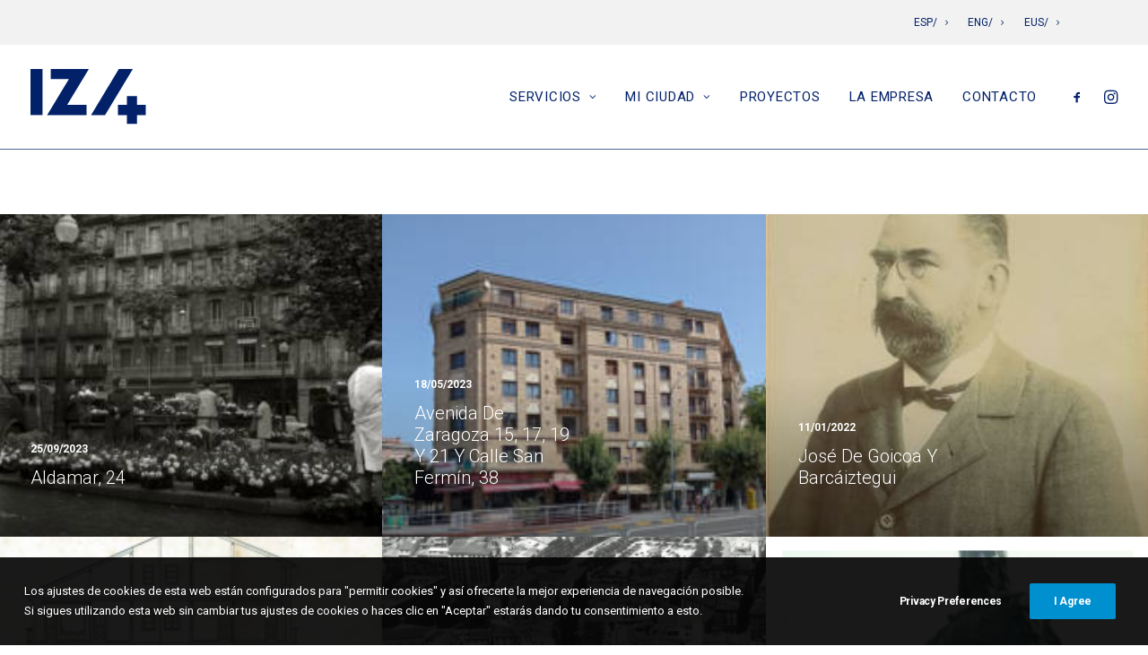

--- FILE ---
content_type: text/html; charset=UTF-8
request_url: https://iz4.es/category/san-sebastian/
body_size: 16590
content:
<!DOCTYPE html>
<html class="no-touch" lang="es-ES" xmlns="http://www.w3.org/1999/xhtml">
<head>
<meta http-equiv="Content-Type" content="text/html; charset=UTF-8">
<meta name="viewport" content="width=device-width, initial-scale=1">
<link rel="profile" href="http://gmpg.org/xfn/11">
<link rel="pingback" href="https://iz4.es/xmlrpc.php">
<meta name='robots' content='index, follow, max-image-preview:large, max-snippet:-1, max-video-preview:-1' />

	<!-- This site is optimized with the Yoast SEO plugin v20.13 - https://yoast.com/wordpress/plugins/seo/ -->
	<title>San Sebastián archivos - IZ4</title>
	<link rel="canonical" href="https://iz4.es/category/san-sebastian/" />
	<meta property="og:locale" content="es_ES" />
	<meta property="og:type" content="article" />
	<meta property="og:title" content="San Sebastián archivos - IZ4" />
	<meta property="og:url" content="https://iz4.es/category/san-sebastian/" />
	<meta property="og:site_name" content="IZ4" />
	<meta name="twitter:card" content="summary_large_image" />
	<script type="application/ld+json" class="yoast-schema-graph">{"@context":"https://schema.org","@graph":[{"@type":"CollectionPage","@id":"https://iz4.es/category/san-sebastian/","url":"https://iz4.es/category/san-sebastian/","name":"San Sebastián archivos - IZ4","isPartOf":{"@id":"https://iz4.es/#website"},"primaryImageOfPage":{"@id":"https://iz4.es/category/san-sebastian/#primaryimage"},"image":{"@id":"https://iz4.es/category/san-sebastian/#primaryimage"},"thumbnailUrl":"https://iz4.es/wp-content/uploads/2023/09/Puestos-de-flores.jpg","breadcrumb":{"@id":"https://iz4.es/category/san-sebastian/#breadcrumb"},"inLanguage":"es"},{"@type":"ImageObject","inLanguage":"es","@id":"https://iz4.es/category/san-sebastian/#primaryimage","url":"https://iz4.es/wp-content/uploads/2023/09/Puestos-de-flores.jpg","contentUrl":"https://iz4.es/wp-content/uploads/2023/09/Puestos-de-flores.jpg","width":1024,"height":997,"caption":"http://www.kutxateka.eus/m/4faf301be08e2bac94e8aef28181c7619edf1d9820b4f1803e4cab8acfa14864"},{"@type":"BreadcrumbList","@id":"https://iz4.es/category/san-sebastian/#breadcrumb","itemListElement":[{"@type":"ListItem","position":1,"name":"Portada","item":"https://iz4.es/"},{"@type":"ListItem","position":2,"name":"San Sebastián"}]},{"@type":"WebSite","@id":"https://iz4.es/#website","url":"https://iz4.es/","name":"IZ4","description":"Reviviendo la construcci&oacute;n","potentialAction":[{"@type":"SearchAction","target":{"@type":"EntryPoint","urlTemplate":"https://iz4.es/?s={search_term_string}"},"query-input":"required name=search_term_string"}],"inLanguage":"es"}]}</script>
	<!-- / Yoast SEO plugin. -->


<link rel='dns-prefetch' href='//fonts.googleapis.com' />
<link rel="alternate" type="application/rss+xml" title="IZ4 &raquo; Feed" href="https://iz4.es/feed/" />
<link rel="alternate" type="application/rss+xml" title="IZ4 &raquo; Feed de los comentarios" href="https://iz4.es/comments/feed/" />
<link rel="alternate" type="application/rss+xml" title="IZ4 &raquo; Categoría San Sebastián del feed" href="https://iz4.es/category/san-sebastian/feed/" />
<script type="text/javascript">
window._wpemojiSettings = {"baseUrl":"https:\/\/s.w.org\/images\/core\/emoji\/14.0.0\/72x72\/","ext":".png","svgUrl":"https:\/\/s.w.org\/images\/core\/emoji\/14.0.0\/svg\/","svgExt":".svg","source":{"concatemoji":"https:\/\/iz4.es\/wp-includes\/js\/wp-emoji-release.min.js?ver=6.3.7"}};
/*! This file is auto-generated */
!function(i,n){var o,s,e;function c(e){try{var t={supportTests:e,timestamp:(new Date).valueOf()};sessionStorage.setItem(o,JSON.stringify(t))}catch(e){}}function p(e,t,n){e.clearRect(0,0,e.canvas.width,e.canvas.height),e.fillText(t,0,0);var t=new Uint32Array(e.getImageData(0,0,e.canvas.width,e.canvas.height).data),r=(e.clearRect(0,0,e.canvas.width,e.canvas.height),e.fillText(n,0,0),new Uint32Array(e.getImageData(0,0,e.canvas.width,e.canvas.height).data));return t.every(function(e,t){return e===r[t]})}function u(e,t,n){switch(t){case"flag":return n(e,"\ud83c\udff3\ufe0f\u200d\u26a7\ufe0f","\ud83c\udff3\ufe0f\u200b\u26a7\ufe0f")?!1:!n(e,"\ud83c\uddfa\ud83c\uddf3","\ud83c\uddfa\u200b\ud83c\uddf3")&&!n(e,"\ud83c\udff4\udb40\udc67\udb40\udc62\udb40\udc65\udb40\udc6e\udb40\udc67\udb40\udc7f","\ud83c\udff4\u200b\udb40\udc67\u200b\udb40\udc62\u200b\udb40\udc65\u200b\udb40\udc6e\u200b\udb40\udc67\u200b\udb40\udc7f");case"emoji":return!n(e,"\ud83e\udef1\ud83c\udffb\u200d\ud83e\udef2\ud83c\udfff","\ud83e\udef1\ud83c\udffb\u200b\ud83e\udef2\ud83c\udfff")}return!1}function f(e,t,n){var r="undefined"!=typeof WorkerGlobalScope&&self instanceof WorkerGlobalScope?new OffscreenCanvas(300,150):i.createElement("canvas"),a=r.getContext("2d",{willReadFrequently:!0}),o=(a.textBaseline="top",a.font="600 32px Arial",{});return e.forEach(function(e){o[e]=t(a,e,n)}),o}function t(e){var t=i.createElement("script");t.src=e,t.defer=!0,i.head.appendChild(t)}"undefined"!=typeof Promise&&(o="wpEmojiSettingsSupports",s=["flag","emoji"],n.supports={everything:!0,everythingExceptFlag:!0},e=new Promise(function(e){i.addEventListener("DOMContentLoaded",e,{once:!0})}),new Promise(function(t){var n=function(){try{var e=JSON.parse(sessionStorage.getItem(o));if("object"==typeof e&&"number"==typeof e.timestamp&&(new Date).valueOf()<e.timestamp+604800&&"object"==typeof e.supportTests)return e.supportTests}catch(e){}return null}();if(!n){if("undefined"!=typeof Worker&&"undefined"!=typeof OffscreenCanvas&&"undefined"!=typeof URL&&URL.createObjectURL&&"undefined"!=typeof Blob)try{var e="postMessage("+f.toString()+"("+[JSON.stringify(s),u.toString(),p.toString()].join(",")+"));",r=new Blob([e],{type:"text/javascript"}),a=new Worker(URL.createObjectURL(r),{name:"wpTestEmojiSupports"});return void(a.onmessage=function(e){c(n=e.data),a.terminate(),t(n)})}catch(e){}c(n=f(s,u,p))}t(n)}).then(function(e){for(var t in e)n.supports[t]=e[t],n.supports.everything=n.supports.everything&&n.supports[t],"flag"!==t&&(n.supports.everythingExceptFlag=n.supports.everythingExceptFlag&&n.supports[t]);n.supports.everythingExceptFlag=n.supports.everythingExceptFlag&&!n.supports.flag,n.DOMReady=!1,n.readyCallback=function(){n.DOMReady=!0}}).then(function(){return e}).then(function(){var e;n.supports.everything||(n.readyCallback(),(e=n.source||{}).concatemoji?t(e.concatemoji):e.wpemoji&&e.twemoji&&(t(e.twemoji),t(e.wpemoji)))}))}((window,document),window._wpemojiSettings);
</script>
<style type="text/css">
img.wp-smiley,
img.emoji {
	display: inline !important;
	border: none !important;
	box-shadow: none !important;
	height: 1em !important;
	width: 1em !important;
	margin: 0 0.07em !important;
	vertical-align: -0.1em !important;
	background: none !important;
	padding: 0 !important;
}
</style>
	<link rel='stylesheet' id='layerslider-css' href='https://iz4.es/wp-content/plugins/LayerSlider/assets/static/layerslider/css/layerslider.css?ver=6.11.7' type='text/css' media='all' />
<link rel='stylesheet' id='wp-block-library-css' href='https://iz4.es/wp-includes/css/dist/block-library/style.min.css?ver=6.3.7' type='text/css' media='all' />
<style id='classic-theme-styles-inline-css' type='text/css'>
/*! This file is auto-generated */
.wp-block-button__link{color:#fff;background-color:#32373c;border-radius:9999px;box-shadow:none;text-decoration:none;padding:calc(.667em + 2px) calc(1.333em + 2px);font-size:1.125em}.wp-block-file__button{background:#32373c;color:#fff;text-decoration:none}
</style>
<style id='global-styles-inline-css' type='text/css'>
body{--wp--preset--color--black: #000000;--wp--preset--color--cyan-bluish-gray: #abb8c3;--wp--preset--color--white: #ffffff;--wp--preset--color--pale-pink: #f78da7;--wp--preset--color--vivid-red: #cf2e2e;--wp--preset--color--luminous-vivid-orange: #ff6900;--wp--preset--color--luminous-vivid-amber: #fcb900;--wp--preset--color--light-green-cyan: #7bdcb5;--wp--preset--color--vivid-green-cyan: #00d084;--wp--preset--color--pale-cyan-blue: #8ed1fc;--wp--preset--color--vivid-cyan-blue: #0693e3;--wp--preset--color--vivid-purple: #9b51e0;--wp--preset--gradient--vivid-cyan-blue-to-vivid-purple: linear-gradient(135deg,rgba(6,147,227,1) 0%,rgb(155,81,224) 100%);--wp--preset--gradient--light-green-cyan-to-vivid-green-cyan: linear-gradient(135deg,rgb(122,220,180) 0%,rgb(0,208,130) 100%);--wp--preset--gradient--luminous-vivid-amber-to-luminous-vivid-orange: linear-gradient(135deg,rgba(252,185,0,1) 0%,rgba(255,105,0,1) 100%);--wp--preset--gradient--luminous-vivid-orange-to-vivid-red: linear-gradient(135deg,rgba(255,105,0,1) 0%,rgb(207,46,46) 100%);--wp--preset--gradient--very-light-gray-to-cyan-bluish-gray: linear-gradient(135deg,rgb(238,238,238) 0%,rgb(169,184,195) 100%);--wp--preset--gradient--cool-to-warm-spectrum: linear-gradient(135deg,rgb(74,234,220) 0%,rgb(151,120,209) 20%,rgb(207,42,186) 40%,rgb(238,44,130) 60%,rgb(251,105,98) 80%,rgb(254,248,76) 100%);--wp--preset--gradient--blush-light-purple: linear-gradient(135deg,rgb(255,206,236) 0%,rgb(152,150,240) 100%);--wp--preset--gradient--blush-bordeaux: linear-gradient(135deg,rgb(254,205,165) 0%,rgb(254,45,45) 50%,rgb(107,0,62) 100%);--wp--preset--gradient--luminous-dusk: linear-gradient(135deg,rgb(255,203,112) 0%,rgb(199,81,192) 50%,rgb(65,88,208) 100%);--wp--preset--gradient--pale-ocean: linear-gradient(135deg,rgb(255,245,203) 0%,rgb(182,227,212) 50%,rgb(51,167,181) 100%);--wp--preset--gradient--electric-grass: linear-gradient(135deg,rgb(202,248,128) 0%,rgb(113,206,126) 100%);--wp--preset--gradient--midnight: linear-gradient(135deg,rgb(2,3,129) 0%,rgb(40,116,252) 100%);--wp--preset--font-size--small: 13px;--wp--preset--font-size--medium: 20px;--wp--preset--font-size--large: 36px;--wp--preset--font-size--x-large: 42px;--wp--preset--spacing--20: 0.44rem;--wp--preset--spacing--30: 0.67rem;--wp--preset--spacing--40: 1rem;--wp--preset--spacing--50: 1.5rem;--wp--preset--spacing--60: 2.25rem;--wp--preset--spacing--70: 3.38rem;--wp--preset--spacing--80: 5.06rem;--wp--preset--shadow--natural: 6px 6px 9px rgba(0, 0, 0, 0.2);--wp--preset--shadow--deep: 12px 12px 50px rgba(0, 0, 0, 0.4);--wp--preset--shadow--sharp: 6px 6px 0px rgba(0, 0, 0, 0.2);--wp--preset--shadow--outlined: 6px 6px 0px -3px rgba(255, 255, 255, 1), 6px 6px rgba(0, 0, 0, 1);--wp--preset--shadow--crisp: 6px 6px 0px rgba(0, 0, 0, 1);}:where(.is-layout-flex){gap: 0.5em;}:where(.is-layout-grid){gap: 0.5em;}body .is-layout-flow > .alignleft{float: left;margin-inline-start: 0;margin-inline-end: 2em;}body .is-layout-flow > .alignright{float: right;margin-inline-start: 2em;margin-inline-end: 0;}body .is-layout-flow > .aligncenter{margin-left: auto !important;margin-right: auto !important;}body .is-layout-constrained > .alignleft{float: left;margin-inline-start: 0;margin-inline-end: 2em;}body .is-layout-constrained > .alignright{float: right;margin-inline-start: 2em;margin-inline-end: 0;}body .is-layout-constrained > .aligncenter{margin-left: auto !important;margin-right: auto !important;}body .is-layout-constrained > :where(:not(.alignleft):not(.alignright):not(.alignfull)){max-width: var(--wp--style--global--content-size);margin-left: auto !important;margin-right: auto !important;}body .is-layout-constrained > .alignwide{max-width: var(--wp--style--global--wide-size);}body .is-layout-flex{display: flex;}body .is-layout-flex{flex-wrap: wrap;align-items: center;}body .is-layout-flex > *{margin: 0;}body .is-layout-grid{display: grid;}body .is-layout-grid > *{margin: 0;}:where(.wp-block-columns.is-layout-flex){gap: 2em;}:where(.wp-block-columns.is-layout-grid){gap: 2em;}:where(.wp-block-post-template.is-layout-flex){gap: 1.25em;}:where(.wp-block-post-template.is-layout-grid){gap: 1.25em;}.has-black-color{color: var(--wp--preset--color--black) !important;}.has-cyan-bluish-gray-color{color: var(--wp--preset--color--cyan-bluish-gray) !important;}.has-white-color{color: var(--wp--preset--color--white) !important;}.has-pale-pink-color{color: var(--wp--preset--color--pale-pink) !important;}.has-vivid-red-color{color: var(--wp--preset--color--vivid-red) !important;}.has-luminous-vivid-orange-color{color: var(--wp--preset--color--luminous-vivid-orange) !important;}.has-luminous-vivid-amber-color{color: var(--wp--preset--color--luminous-vivid-amber) !important;}.has-light-green-cyan-color{color: var(--wp--preset--color--light-green-cyan) !important;}.has-vivid-green-cyan-color{color: var(--wp--preset--color--vivid-green-cyan) !important;}.has-pale-cyan-blue-color{color: var(--wp--preset--color--pale-cyan-blue) !important;}.has-vivid-cyan-blue-color{color: var(--wp--preset--color--vivid-cyan-blue) !important;}.has-vivid-purple-color{color: var(--wp--preset--color--vivid-purple) !important;}.has-black-background-color{background-color: var(--wp--preset--color--black) !important;}.has-cyan-bluish-gray-background-color{background-color: var(--wp--preset--color--cyan-bluish-gray) !important;}.has-white-background-color{background-color: var(--wp--preset--color--white) !important;}.has-pale-pink-background-color{background-color: var(--wp--preset--color--pale-pink) !important;}.has-vivid-red-background-color{background-color: var(--wp--preset--color--vivid-red) !important;}.has-luminous-vivid-orange-background-color{background-color: var(--wp--preset--color--luminous-vivid-orange) !important;}.has-luminous-vivid-amber-background-color{background-color: var(--wp--preset--color--luminous-vivid-amber) !important;}.has-light-green-cyan-background-color{background-color: var(--wp--preset--color--light-green-cyan) !important;}.has-vivid-green-cyan-background-color{background-color: var(--wp--preset--color--vivid-green-cyan) !important;}.has-pale-cyan-blue-background-color{background-color: var(--wp--preset--color--pale-cyan-blue) !important;}.has-vivid-cyan-blue-background-color{background-color: var(--wp--preset--color--vivid-cyan-blue) !important;}.has-vivid-purple-background-color{background-color: var(--wp--preset--color--vivid-purple) !important;}.has-black-border-color{border-color: var(--wp--preset--color--black) !important;}.has-cyan-bluish-gray-border-color{border-color: var(--wp--preset--color--cyan-bluish-gray) !important;}.has-white-border-color{border-color: var(--wp--preset--color--white) !important;}.has-pale-pink-border-color{border-color: var(--wp--preset--color--pale-pink) !important;}.has-vivid-red-border-color{border-color: var(--wp--preset--color--vivid-red) !important;}.has-luminous-vivid-orange-border-color{border-color: var(--wp--preset--color--luminous-vivid-orange) !important;}.has-luminous-vivid-amber-border-color{border-color: var(--wp--preset--color--luminous-vivid-amber) !important;}.has-light-green-cyan-border-color{border-color: var(--wp--preset--color--light-green-cyan) !important;}.has-vivid-green-cyan-border-color{border-color: var(--wp--preset--color--vivid-green-cyan) !important;}.has-pale-cyan-blue-border-color{border-color: var(--wp--preset--color--pale-cyan-blue) !important;}.has-vivid-cyan-blue-border-color{border-color: var(--wp--preset--color--vivid-cyan-blue) !important;}.has-vivid-purple-border-color{border-color: var(--wp--preset--color--vivid-purple) !important;}.has-vivid-cyan-blue-to-vivid-purple-gradient-background{background: var(--wp--preset--gradient--vivid-cyan-blue-to-vivid-purple) !important;}.has-light-green-cyan-to-vivid-green-cyan-gradient-background{background: var(--wp--preset--gradient--light-green-cyan-to-vivid-green-cyan) !important;}.has-luminous-vivid-amber-to-luminous-vivid-orange-gradient-background{background: var(--wp--preset--gradient--luminous-vivid-amber-to-luminous-vivid-orange) !important;}.has-luminous-vivid-orange-to-vivid-red-gradient-background{background: var(--wp--preset--gradient--luminous-vivid-orange-to-vivid-red) !important;}.has-very-light-gray-to-cyan-bluish-gray-gradient-background{background: var(--wp--preset--gradient--very-light-gray-to-cyan-bluish-gray) !important;}.has-cool-to-warm-spectrum-gradient-background{background: var(--wp--preset--gradient--cool-to-warm-spectrum) !important;}.has-blush-light-purple-gradient-background{background: var(--wp--preset--gradient--blush-light-purple) !important;}.has-blush-bordeaux-gradient-background{background: var(--wp--preset--gradient--blush-bordeaux) !important;}.has-luminous-dusk-gradient-background{background: var(--wp--preset--gradient--luminous-dusk) !important;}.has-pale-ocean-gradient-background{background: var(--wp--preset--gradient--pale-ocean) !important;}.has-electric-grass-gradient-background{background: var(--wp--preset--gradient--electric-grass) !important;}.has-midnight-gradient-background{background: var(--wp--preset--gradient--midnight) !important;}.has-small-font-size{font-size: var(--wp--preset--font-size--small) !important;}.has-medium-font-size{font-size: var(--wp--preset--font-size--medium) !important;}.has-large-font-size{font-size: var(--wp--preset--font-size--large) !important;}.has-x-large-font-size{font-size: var(--wp--preset--font-size--x-large) !important;}
.wp-block-navigation a:where(:not(.wp-element-button)){color: inherit;}
:where(.wp-block-post-template.is-layout-flex){gap: 1.25em;}:where(.wp-block-post-template.is-layout-grid){gap: 1.25em;}
:where(.wp-block-columns.is-layout-flex){gap: 2em;}:where(.wp-block-columns.is-layout-grid){gap: 2em;}
.wp-block-pullquote{font-size: 1.5em;line-height: 1.6;}
</style>
<link rel='stylesheet' id='contact-form-7-css' href='https://iz4.es/wp-content/plugins/contact-form-7/includes/css/styles.css?ver=5.8' type='text/css' media='all' />
<link rel='stylesheet' id='uncodefont-google-css' href='//fonts.googleapis.com/css?family=Poppins%3A300%2Cregular%2C500%2C600%2C700%7CDroid+Serif%3Aregular%2Citalic%2C700%2C700italic%7CPlayfair+Display%3Aregular%2Citalic%2C700%2C700italic%2C900%2C900italic%7CRoboto%3A100%2C100italic%2C300%2C300italic%2Cregular%2Citalic%2C500%2C500italic%2C700%2C700italic%2C900%2C900italic%7CQuicksand%3A300%2Cregular%2C500%2C700%7CLora%3Aregular%2Citalic%2C700%2C700italic%7CRoboto+Condensed%3A300%2C300italic%2Cregular%2Citalic%2C700%2C700italic&#038;subset=devanagari%2Clatin-ext%2Clatin%2Ccyrillic%2Cvietnamese%2Cgreek%2Ccyrillic-ext%2Cgreek-ext&#038;ver=2.5.0' type='text/css' media='all' />
<link rel='stylesheet' id='uncode-privacy-css' href='https://iz4.es/wp-content/plugins/uncode-privacy/assets/css/uncode-privacy-public.css?ver=2.2.3' type='text/css' media='all' />
<link rel='stylesheet' id='uncode-style-css' href='https://iz4.es/wp-content/themes/uncode/library/css/style.css?ver=418685079' type='text/css' media='all' />
<style id='uncode-style-inline-css' type='text/css'>

@media (max-width: 959px) { .navbar-brand > * { height: 32px !important;}}
@media (min-width: 960px) { .limit-width { max-width: 90%; margin: auto;}}
@media (min-width: 960px) { .limit-width { max-width: 90%; margin: auto;}}
.menu-primary ul.menu-smart > li > a, .menu-primary ul.menu-smart li.dropdown > a, .menu-primary ul.menu-smart li.mega-menu > a, .vmenu-container ul.menu-smart > li > a, .vmenu-container ul.menu-smart li.dropdown > a { text-transform: uppercase; }
.menu-primary ul.menu-smart ul a, .vmenu-container ul.menu-smart ul a { text-transform: uppercase; }
body.menu-custom-padding .col-lg-0.logo-container, body.menu-custom-padding .col-lg-2.logo-container, body.menu-custom-padding .col-lg-12 .logo-container, body.menu-custom-padding .col-lg-4.logo-container { padding-top: 27px; padding-bottom: 27px; }
body.menu-custom-padding .col-lg-0.logo-container.shrinked, body.menu-custom-padding .col-lg-2.logo-container.shrinked, body.menu-custom-padding .col-lg-12 .logo-container.shrinked, body.menu-custom-padding .col-lg-4.logo-container.shrinked { padding-top: 18px; padding-bottom: 18px; }
@media (max-width: 959px) { body.menu-custom-padding .menu-container .logo-container { padding-top: 36px !important; padding-bottom: 36px !important; } }
#changer-back-color { transition: background-color 1000ms cubic-bezier(0.25, 1, 0.5, 1) !important; } #changer-back-color > div { transition: opacity 1000ms cubic-bezier(0.25, 1, 0.5, 1) !important; } body.bg-changer-init.disable-hover .main-wrapper .style-light,  body.bg-changer-init.disable-hover .main-wrapper .style-light h1,  body.bg-changer-init.disable-hover .main-wrapper .style-light h2, body.bg-changer-init.disable-hover .main-wrapper .style-light h3, body.bg-changer-init.disable-hover .main-wrapper .style-light h4, body.bg-changer-init.disable-hover .main-wrapper .style-light h5, body.bg-changer-init.disable-hover .main-wrapper .style-light h6, body.bg-changer-init.disable-hover .main-wrapper .style-light a, body.bg-changer-init.disable-hover .main-wrapper .style-dark, body.bg-changer-init.disable-hover .main-wrapper .style-dark h1, body.bg-changer-init.disable-hover .main-wrapper .style-dark h2, body.bg-changer-init.disable-hover .main-wrapper .style-dark h3, body.bg-changer-init.disable-hover .main-wrapper .style-dark h4, body.bg-changer-init.disable-hover .main-wrapper .style-dark h5, body.bg-changer-init.disable-hover .main-wrapper .style-dark h6, body.bg-changer-init.disable-hover .main-wrapper .style-dark a { transition: color 1000ms cubic-bezier(0.25, 1, 0.5, 1) !important; }
</style>
<link rel='stylesheet' id='uncode-custom-style-css' href='https://iz4.es/wp-content/themes/uncode/library/css/style-custom.css?ver=1347204094' type='text/css' media='all' />
<style id='uncode-custom-style-inline-css' type='text/css'>
.con-ante-titulo {margin-top:5px !important;}.linea-footer {margin-top:10px !important;margin-bottom:10px !important;}.negritas-titulo-azul strong {color:#008fcf !important;}.azul {color:#008fcf !important;}.botones-poco-margen .btn-container {margin-top:16px !important;}.share-button.share-inline .social.top li.social-xing,.share-button.share-inline .social.top li.social-paper-plane, .tmb-avatar-size-sm{display:none !important;}#menu-idiomas-1{ background-color:rgba(0,0,0,0.05);}.post-wrapper .post-share{ border-bottom:none;}ul.menu-smart ul li{line-height:1.5em;}.blog-miciudad .t-entry{}.blog-miciudad .tmb-entry-title-capitalize.tmb .t-entry .t-entry-title{}@media (max-width:959px) {.font-weight-menu, .menu-container ul.menu-smart > li > a, .menu-container ul.menu-smart li.dropdown > a, .menu-container ul.menu-smart li.mega-menu > a, .menu-smart i.fa-dropdown, .vmenu-container a {text-transform:capitalize !important;}}@media (max-width:1400px) {header .limit-width {max-width:100%;margin:auto;}}
</style>
<link rel='stylesheet' id='child-style-css' href='https://iz4.es/wp-content/themes/uncode-child/style.css?ver=418685079' type='text/css' media='all' />
<link rel='stylesheet' id='uncode-icons-css' href='https://iz4.es/wp-content/themes/uncode/library/css/uncode-icons.css?ver=1347204094' type='text/css' media='all' />
<script type='text/javascript' src='https://iz4.es/wp-includes/js/jquery/jquery.min.js?ver=3.7.0' id='jquery-core-js'></script>
<script type='text/javascript' src='https://iz4.es/wp-includes/js/jquery/jquery-migrate.min.js?ver=3.4.1' id='jquery-migrate-js'></script>
<script type='text/javascript' id='layerslider-utils-js-extra'>
/* <![CDATA[ */
var LS_Meta = {"v":"6.11.7","fixGSAP":"1"};
/* ]]> */
</script>
<script type='text/javascript' src='https://iz4.es/wp-content/plugins/LayerSlider/assets/static/layerslider/js/layerslider.utils.js?ver=6.11.7' id='layerslider-utils-js'></script>
<script type='text/javascript' src='https://iz4.es/wp-content/plugins/LayerSlider/assets/static/layerslider/js/layerslider.kreaturamedia.jquery.js?ver=6.11.7' id='layerslider-js'></script>
<script type='text/javascript' src='https://iz4.es/wp-content/plugins/LayerSlider/assets/static/layerslider/js/layerslider.transitions.js?ver=6.11.7' id='layerslider-transitions-js'></script>
<script type='text/javascript' src='/wp-content/themes/uncode/library/js/ai-uncode.js' id='uncodeAI' data-home='/' data-path='/' data-breakpoints-images='258,516,720,1032,1440,2064,2880' id='ai-uncode-js'></script>
<script type='text/javascript' id='uncode-init-js-extra'>
/* <![CDATA[ */
var SiteParameters = {"days":"days","hours":"hours","minutes":"minutes","seconds":"seconds","constant_scroll":"on","scroll_speed":"2","parallax_factor":"0.25","loading":"Loading\u2026","slide_name":"slide","slide_footer":"footer","ajax_url":"https:\/\/iz4.es\/wp-admin\/admin-ajax.php","nonce_adaptive_images":"24ebf6119e","nonce_srcset_async":"0c9bb8bdb8","enable_debug":"","block_mobile_videos":"","is_frontend_editor":"","main_width":["90","%"],"mobile_parallax_allowed":"","listen_for_screen_update":"1","wireframes_plugin_active":"1","sticky_elements":"off","resize_quality":"70","register_metadata":"","bg_changer_time":"1000","update_wc_fragments":"1","optimize_shortpixel_image":"","menu_mobile_offcanvas_gap":"45","custom_cursor_selector":"[href], .trigger-overlay, .owl-next, .owl-prev, .owl-dot, input[type=\"submit\"], input[type=\"checkbox\"], button[type=\"submit\"], a[class^=\"ilightbox\"], .ilightbox-thumbnail, .ilightbox-prev, .ilightbox-next, .overlay-close, .unmodal-close, .qty-inset > span, .share-button li, .uncode-post-titles .tmb.tmb-click-area, .btn-link, .tmb-click-row .t-inside, .lg-outer button, .lg-thumb img, a[data-lbox], .uncode-close-offcanvas-overlay","mobile_parallax_animation":"","lbox_enhanced":"","native_media_player":"","vimeoPlayerParams":"?autoplay=0","ajax_filter_key_search":"key","ajax_filter_key_unfilter":"unfilter","index_pagination_disable_scroll":"","index_pagination_scroll_to":"","uncode_wc_popup_cart_qty":"","disable_hover_hack":"","uncode_nocookie":"","menuHideOnClick":"1","uncode_adaptive":"1","ai_breakpoints":"258,516,720,1032,1440,2064,2880"};
/* ]]> */
</script>
<script type='text/javascript' src='https://iz4.es/wp-content/themes/uncode/library/js/init.js?ver=1347204094' id='uncode-init-js'></script>
<meta name="generator" content="Powered by LayerSlider 6.11.7 - Multi-Purpose, Responsive, Parallax, Mobile-Friendly Slider Plugin for WordPress." />
<!-- LayerSlider updates and docs at: https://layerslider.kreaturamedia.com -->
<link rel="https://api.w.org/" href="https://iz4.es/wp-json/" /><link rel="alternate" type="application/json" href="https://iz4.es/wp-json/wp/v2/categories/265" /><link rel="EditURI" type="application/rsd+xml" title="RSD" href="https://iz4.es/xmlrpc.php?rsd" />
<meta name="generator" content="WordPress 6.3.7" />
		<script>
			document.documentElement.className = document.documentElement.className.replace( 'no-js', 'js' );
		</script>
				<style>
			.no-js img.lazyload { display: none; }
			figure.wp-block-image img.lazyloading { min-width: 150px; }
							.lazyload, .lazyloading { opacity: 0; }
				.lazyloaded {
					opacity: 1;
					transition: opacity 400ms;
					transition-delay: 0ms;
				}
					</style>
		<style type="text/css">.recentcomments a{display:inline !important;padding:0 !important;margin:0 !important;}</style><meta name="generator" content="Powered by Slider Revolution 6.6.15 - responsive, Mobile-Friendly Slider Plugin for WordPress with comfortable drag and drop interface." />
<link rel="icon" href="https://iz4.es/wp-content/uploads/2019/05/cropped-4-32x32.png" sizes="32x32" />
<link rel="icon" href="https://iz4.es/wp-content/uploads/2019/05/cropped-4-192x192.png" sizes="192x192" />
<link rel="apple-touch-icon" href="https://iz4.es/wp-content/uploads/2019/05/cropped-4-180x180.png" />
<meta name="msapplication-TileImage" content="https://iz4.es/wp-content/uploads/2019/05/cropped-4-270x270.png" />
<script>function setREVStartSize(e){
			//window.requestAnimationFrame(function() {
				window.RSIW = window.RSIW===undefined ? window.innerWidth : window.RSIW;
				window.RSIH = window.RSIH===undefined ? window.innerHeight : window.RSIH;
				try {
					var pw = document.getElementById(e.c).parentNode.offsetWidth,
						newh;
					pw = pw===0 || isNaN(pw) || (e.l=="fullwidth" || e.layout=="fullwidth") ? window.RSIW : pw;
					e.tabw = e.tabw===undefined ? 0 : parseInt(e.tabw);
					e.thumbw = e.thumbw===undefined ? 0 : parseInt(e.thumbw);
					e.tabh = e.tabh===undefined ? 0 : parseInt(e.tabh);
					e.thumbh = e.thumbh===undefined ? 0 : parseInt(e.thumbh);
					e.tabhide = e.tabhide===undefined ? 0 : parseInt(e.tabhide);
					e.thumbhide = e.thumbhide===undefined ? 0 : parseInt(e.thumbhide);
					e.mh = e.mh===undefined || e.mh=="" || e.mh==="auto" ? 0 : parseInt(e.mh,0);
					if(e.layout==="fullscreen" || e.l==="fullscreen")
						newh = Math.max(e.mh,window.RSIH);
					else{
						e.gw = Array.isArray(e.gw) ? e.gw : [e.gw];
						for (var i in e.rl) if (e.gw[i]===undefined || e.gw[i]===0) e.gw[i] = e.gw[i-1];
						e.gh = e.el===undefined || e.el==="" || (Array.isArray(e.el) && e.el.length==0)? e.gh : e.el;
						e.gh = Array.isArray(e.gh) ? e.gh : [e.gh];
						for (var i in e.rl) if (e.gh[i]===undefined || e.gh[i]===0) e.gh[i] = e.gh[i-1];
											
						var nl = new Array(e.rl.length),
							ix = 0,
							sl;
						e.tabw = e.tabhide>=pw ? 0 : e.tabw;
						e.thumbw = e.thumbhide>=pw ? 0 : e.thumbw;
						e.tabh = e.tabhide>=pw ? 0 : e.tabh;
						e.thumbh = e.thumbhide>=pw ? 0 : e.thumbh;
						for (var i in e.rl) nl[i] = e.rl[i]<window.RSIW ? 0 : e.rl[i];
						sl = nl[0];
						for (var i in nl) if (sl>nl[i] && nl[i]>0) { sl = nl[i]; ix=i;}
						var m = pw>(e.gw[ix]+e.tabw+e.thumbw) ? 1 : (pw-(e.tabw+e.thumbw)) / (e.gw[ix]);
						newh =  (e.gh[ix] * m) + (e.tabh + e.thumbh);
					}
					var el = document.getElementById(e.c);
					if (el!==null && el) el.style.height = newh+"px";
					el = document.getElementById(e.c+"_wrapper");
					if (el!==null && el) {
						el.style.height = newh+"px";
						el.style.display = "block";
					}
				} catch(e){
					console.log("Failure at Presize of Slider:" + e)
				}
			//});
		  };</script>
<noscript><style> .wpb_animate_when_almost_visible { opacity: 1; }</style></noscript></head>
<body class="archive category category-san-sebastian category-265 hormenu-position-left hmenu hmenu-position-right header-full-width main-center-align menu-custom-padding textual-accent-color menu-sticky-mobile menu-mobile-default menu-mobile-animated mobile-parallax-not-allowed ilb-no-bounce unreg qw-body-scroll-disabled no-qty-fx wpb-js-composer js-comp-ver-6.13.1 vc_responsive" data-border="0">
		<div id="vh_layout_help"></div><div class="body-borders" data-border="0"><div class="top-border body-border-shadow"></div><div class="right-border body-border-shadow"></div><div class="bottom-border body-border-shadow"></div><div class="left-border body-border-shadow"></div><div class="top-border style-light-bg"></div><div class="right-border style-light-bg"></div><div class="bottom-border style-light-bg"></div><div class="left-border style-light-bg"></div></div>	<div class="box-wrapper">
		<div class="box-container">
		<script type="text/javascript" id="initBox">UNCODE.initBox();</script>
		<div class="menu-wrapper menu-shrink menu-sticky menu-sticky-mobile">
													<div class="top-menu navbar menu-secondary menu-light submenu-light style-color-202646-bg top-menu-padding mobile-hidden tablet-hidden">
																		<div class="row-menu limit-width">
																			<div class="row-menu-inner"><div class="col-lg-0 middle">
																					<div class="menu-bloginfo">
																						<div class="menu-bloginfo-inner style-light">
																							
																						</div>
																					</div>
																				</div>
																				<div class="col-lg-12 menu-horizontal">
																					<div class="navbar-topmenu navbar-nav-last"><ul id="menu-idiomas" class="menu-smart menu-mini sm"><li id="menu-item-79604-es" class="lang-item lang-item-86 lang-item-es current-lang lang-item-first menu-item menu-item-type-custom menu-item-object-custom menu-item-79604-es menu-item-link"><a title="ESP/" href="https://iz4.es/category/san-sebastian/" hreflang="es-ES" lang="es-ES">ESP/<i class="fa fa-angle-right fa-dropdown"></i></a></li>
<li id="menu-item-79604-en" class="lang-item lang-item-138 lang-item-en no-translation menu-item menu-item-type-custom menu-item-object-custom menu-item-79604-en menu-item-link"><a title="ENG/" href="https://iz4.es/en/home/" hreflang="en-GB" lang="en-GB">ENG/<i class="fa fa-angle-right fa-dropdown"></i></a></li>
<li id="menu-item-79604-eu" class="lang-item lang-item-142 lang-item-eu no-translation menu-item menu-item-type-custom menu-item-object-custom menu-item-79604-eu menu-item-link"><a title="EUS/" href="https://iz4.es/eu/hasiera/" hreflang="eu" lang="eu">EUS/<i class="fa fa-angle-right fa-dropdown"></i></a></li>
</ul></div>
																				</div></div>
																		</div>
																	</div>
													<header id="masthead" class="navbar menu-primary menu-light submenu-light style-light-original menu-animated menu-with-logo">
														<div class="menu-container style-color-xsdn-bg menu-borders">
															<div class="row-menu limit-width">
																<div class="row-menu-inner">
																	<div id="logo-container-mobile" class="col-lg-0 logo-container middle">
																		<div id="main-logo" class="navbar-header style-light">
																			<a href="https://iz4.es/" class="navbar-brand" data-padding-shrink ="18" data-minheight="34" aria-label="IZ4"><div class="html-code main-logo logo-skinnable" data-maxheight="62" style="height: 62px;"><canvas class="logo-canvas" height="62" width="130"></canvas><?xml version="1.0" encoding="utf-8"?>
<!-- Generator: Adobe Illustrator 21.1.0, SVG Export Plug-In . SVG Version: 6.00 Build 0)  -->
<svg preserveAspectRatio="xMinYMin" version="1.1" id="Capa_1-1104702433" x="0px" y="0px"
	 viewBox="0 0 128.5 62" style="enable-background:new 0 0 128.5 62;" xml:space="preserve">
<style type="text/css">
	.st0{fill:#022169;}
</style>
<g>
	<rect x="0" y="0" class="st0" width="13.4" height="51.4"/>
	<polygon class="st0" points="62.5,40.1 62.5,51.4 18.5,51.4 42.8,11.3 22.6,11.3 22.6,0 65.1,0 40.9,40.1 	"/>
	<polygon class="st0" points="98.5,0 67.5,51.4 83.1,51.4 114.1,0 	"/>
	<polygon class="st0" points="128.5,40.1 118.7,40.1 118.7,30.3 107.4,30.3 107.4,40.1 97.6,40.1 97.6,51.4 107.4,51.4 107.4,61.2 
		118.7,61.2 118.7,51.4 128.5,51.4 	"/>
</g>
</svg></div></a>
																		</div>
																		<div class="mmb-container"><div class="mobile-additional-icons"></div><div class="mobile-menu-button mobile-menu-button-light lines-button"><span class="lines"><span></span></span></div></div>
																	</div>
																	<div class="col-lg-12 main-menu-container middle">
																		<div class="menu-horizontal ">
																			<div class="menu-horizontal-inner">
																				<div class="nav navbar-nav navbar-main navbar-nav-first"><ul id="menu-menu-principal" class="menu-primary-inner menu-smart sm"><li id="menu-item-82646" class="menu-item menu-item-type-custom menu-item-object-custom menu-item-has-children menu-item-82646 dropdown menu-item-link"><a title="Servicios" href="#" data-toggle="dropdown" class="dropdown-toggle" data-type="title">Servicios<i class="fa fa-angle-down fa-dropdown"></i></a>
<ul role="menu" class="drop-menu">
	<li id="menu-item-78976" class="menu-item menu-item-type-post_type menu-item-object-page menu-item-78976"><a title="Rehabilitación" href="https://iz4.es/rehabilitacion/">Rehabilitación<i class="fa fa-angle-right fa-dropdown"></i></a></li>
	<li id="menu-item-79739" class="menu-item menu-item-type-post_type menu-item-object-page menu-item-79739"><a title="Restauración" href="https://iz4.es/restauracion/">Restauración<i class="fa fa-angle-right fa-dropdown"></i></a></li>
	<li id="menu-item-79758" class="menu-item menu-item-type-post_type menu-item-object-page menu-item-79758"><a title="Mantenimiento" href="https://iz4.es/mantenimiento/">Mantenimiento<i class="fa fa-angle-right fa-dropdown"></i></a></li>
	<li id="menu-item-79770" class="menu-item menu-item-type-post_type menu-item-object-page menu-item-79770"><a title="Construcción" href="https://iz4.es/construccion/">Construcción<i class="fa fa-angle-right fa-dropdown"></i></a></li>
</ul>
</li>
<li id="menu-item-101031" class="menu-item menu-item-type-custom menu-item-object-custom menu-item-has-children menu-item-101031 dropdown menu-item-link"><a title="Mi ciudad" href="#" data-toggle="dropdown" class="dropdown-toggle" data-type="title">Mi ciudad<i class="fa fa-angle-down fa-dropdown"></i></a>
<ul role="menu" class="drop-menu">
	<li id="menu-item-100953" class="menu-item menu-item-type-post_type menu-item-object-page menu-item-100953"><a title="Pamplona" href="https://iz4.es/pamplona/">Pamplona<i class="fa fa-angle-right fa-dropdown"></i></a></li>
	<li id="menu-item-101032" class="menu-item menu-item-type-post_type menu-item-object-page menu-item-101032"><a title="San Sebastián" href="https://iz4.es/san-sebastian/">San Sebastián<i class="fa fa-angle-right fa-dropdown"></i></a></li>
</ul>
</li>
<li id="menu-item-81011" class="menu-item menu-item-type-post_type menu-item-object-page menu-item-81011 menu-item-link"><a title="Proyectos" href="https://iz4.es/proyectos-rehabilitacion/">Proyectos<i class="fa fa-angle-right fa-dropdown"></i></a></li>
<li id="menu-item-79516" class="menu-item menu-item-type-post_type menu-item-object-page menu-item-79516 menu-item-link"><a title="La empresa" href="https://iz4.es/la-empresa/">La empresa<i class="fa fa-angle-right fa-dropdown"></i></a></li>
<li id="menu-item-79508" class="menu-item menu-item-type-post_type menu-item-object-page menu-item-79508 menu-item-link"><a title="Contacto" href="https://iz4.es/contacto/">Contacto<i class="fa fa-angle-right fa-dropdown"></i></a></li>
</ul></div><div class="uncode-close-offcanvas-mobile lines-button close navbar-mobile-el"><span class="lines"></span></div><div class="nav navbar-nav navbar-nav-last navbar-extra-icons"><ul class="menu-smart sm menu-icons menu-smart-social"><li class="menu-item-link social-icon social-816565"><a href="https://www.facebook.com/iz4grupo" class="social-menu-link" target="_blank"><i class="fa fa-social-facebook"></i></a></li><li class="menu-item-link social-icon social-158060"><a href="https://www.instagram.com/iz4grupo/" class="social-menu-link" target="_blank"><i class="fa fa-instagram"></i></a></li></ul></div><div class="desktop-hidden menu-accordion-secondary">
														 							<div class="menu-accordion menu-accordion-2"><ul id="menu-idiomas-1" class="menu-smart sm sm-vertical mobile-secondary-menu"><li class="lang-item lang-item-86 lang-item-es current-lang lang-item-first menu-item menu-item-type-custom menu-item-object-custom menu-item-79604-es menu-item-link"><a title="ESP/" href="https://iz4.es/category/san-sebastian/" hreflang="es-ES" lang="es-ES">ESP/<i class="fa fa-angle-right fa-dropdown"></i></a></li>
<li class="lang-item lang-item-138 lang-item-en no-translation menu-item menu-item-type-custom menu-item-object-custom menu-item-79604-en menu-item-link"><a title="ENG/" href="https://iz4.es/en/home/" hreflang="en-GB" lang="en-GB">ENG/<i class="fa fa-angle-right fa-dropdown"></i></a></li>
<li class="lang-item lang-item-142 lang-item-eu no-translation menu-item menu-item-type-custom menu-item-object-custom menu-item-79604-eu menu-item-link"><a title="EUS/" href="https://iz4.es/eu/hasiera/" hreflang="eu" lang="eu">EUS/<i class="fa fa-angle-right fa-dropdown"></i></a></li>
</ul></div></div></div>
																		</div>
																	</div>
																</div>
															</div></div>
													</header>
												</div>			<script type="text/javascript" id="fixMenuHeight">UNCODE.fixMenuHeight();</script>
			<div class="main-wrapper">
				<div class="main-container">
					<div class="page-wrapper">
						<div class="sections-container">
<div id="page-header"><div class="header-wrapper header-uncode-block">
									<div class="header-content-block row-container  style-color-xsdn-bg style-light"><div class="header-content-block-inner limit-width row row-parent"></div><!-- /.header-content-block --></div><!-- /.header-content-block-inner --></div></div><script type="text/javascript">UNCODE.initHeader();</script><div class="page-body style-color-xsdn-bg">
          <div class="post-wrapper">
          	<div class="post-body"><div class="post-content un-no-sidebar-layout"><div data-parent="true" class="vc_row row-container" id="row-unique-0"><div class="row no-top-padding no-bottom-padding no-h-padding full-width row-parent" data-height-ratio="full"><div class="wpb_row row-inner"><div class="wpb_column pos-top pos-center align_left column_parent col-lg-12 single-internal-gutter"><div class="uncol style-dark"  ><div class="uncoltable"><div class="uncell no-block-padding" ><div class="uncont"><div id="index-2128994" class="isotope-system isotope-general-light grid-general-light" >
			
						<div class="isotope-wrapper grid-wrapper no-gutter">						<div class="isotope-container grid-container isotope-layout style-metro isotope-pagination grid-pagination" data-type="metro" data-layout="masonry" data-lg="1200" data-md="1000" data-sm="480" data-vp-height="1">			<div class="tmb atc-typography-inherit tmb-iso-w4 tmb-iso-h50 tmb-light tmb-overlay-gradient-bottom tmb-text-showed tmb-overlay-showed tmb-overlay-text-reduced-2 tmb-overlay-left tmb-overlay-text-wide-sm tmb-overlay-bottom tmb-overlay-text-left tmb-image-anim tmb-entry-title-capitalize  grid-cat-265 tmb-id-101318 tmb-media-first tmb-media-last tmb-content-overlay tmb-no-bg" ><div class="t-inside animate_when_almost_visible zoom-in" data-delay="400"><div class="t-entry-visual"><div class="t-entry-visual-tc"><div class="t-entry-visual-cont"><a tabindex="-1" href="https://iz4.es/aldemar-24/" target="_self" data-lb-index="0"><div class="t-entry-visual-overlay"><div class="t-entry-visual-overlay-in style-dark-bg" style="opacity: 0.49;"></div></div><div class="t-overlay-wrap"><div class="t-overlay-inner">
														<div class="t-overlay-content">
															<div class="t-overlay-text single-block-padding"><div class="t-entry"><p class="t-entry-meta"><span class="t-entry-date">25/09/2023</span></p><h3 class="t-entry-title h4 title-scale">Aldamar, 24</h3><div class="spacer spacer-one half-space"></div></div></div></div></div></div><div class="t-background-cover adaptive-async" style="background-image:url('https://iz4.es/wp-content/uploads/2023/09/Puestos-de-flores-uai-258x251.jpg')" data-uniqueid="101321-918210" data-guid="https://iz4.es/wp-content/uploads/2023/09/Puestos-de-flores.jpg" data-path="2023/09/Puestos-de-flores.jpg" data-width="1024" data-height="997" data-singlew="12" data-singleh="" data-crop="1"></div></a></div>
					</div>
				</div></div></div><div class="tmb atc-typography-inherit tmb-iso-w4 tmb-iso-h50 tmb-light tmb-overlay-gradient-bottom tmb-text-showed tmb-overlay-showed tmb-overlay-text-reduced-2 tmb-overlay-left tmb-overlay-text-wide-sm tmb-overlay-bottom tmb-overlay-text-left tmb-image-anim tmb-entry-title-capitalize  grid-cat-1 tmb-id-101294 tmb-media-first tmb-media-last tmb-content-overlay tmb-no-bg" ><div class="t-inside animate_when_almost_visible zoom-in" data-delay="400"><div class="t-entry-visual"><div class="t-entry-visual-tc"><div class="t-entry-visual-cont"><a tabindex="-1" href="https://iz4.es/avenida-zaragoza/" target="_self" data-lb-index="1"><div class="t-entry-visual-overlay"><div class="t-entry-visual-overlay-in style-dark-bg" style="opacity: 0.49;"></div></div><div class="t-overlay-wrap"><div class="t-overlay-inner">
														<div class="t-overlay-content">
															<div class="t-overlay-text single-block-padding"><div class="t-entry"><p class="t-entry-meta"><span class="t-entry-date">18/05/2023</span></p><h3 class="t-entry-title h4 title-scale">Avenida de Zaragoza 15, 17, 19 y 21 y calle San Fermín, 38</h3><div class="spacer spacer-one half-space"></div></div></div></div></div></div><div class="t-background-cover adaptive-async" style="background-image:url('https://iz4.es/wp-content/uploads/2023/05/13-scaled-uai-258x166.jpg')" data-uniqueid="101295-140843" data-guid="https://iz4.es/wp-content/uploads/2023/05/13-scaled.jpg" data-path="2023/05/13-scaled.jpg" data-width="2560" data-height="1646" data-singlew="12" data-singleh="" data-crop="1"></div></a></div>
					</div>
				</div></div></div><div class="tmb atc-typography-inherit tmb-iso-w4 tmb-iso-h50 tmb-light tmb-overlay-gradient-bottom tmb-text-showed tmb-overlay-showed tmb-overlay-text-reduced-2 tmb-overlay-left tmb-overlay-text-wide-sm tmb-overlay-bottom tmb-overlay-text-left tmb-image-anim tmb-entry-title-capitalize  grid-cat-265 tmb-id-101266 tmb-media-first tmb-media-last tmb-content-overlay tmb-no-bg" ><div class="t-inside animate_when_almost_visible zoom-in" data-delay="400"><div class="t-entry-visual"><div class="t-entry-visual-tc"><div class="t-entry-visual-cont"><a tabindex="-1" href="https://iz4.es/jose-de-goicoa-y-barcaiztegui/" target="_self" data-lb-index="2"><div class="t-entry-visual-overlay"><div class="t-entry-visual-overlay-in style-dark-bg" style="opacity: 0.49;"></div></div><div class="t-overlay-wrap"><div class="t-overlay-inner">
														<div class="t-overlay-content">
															<div class="t-overlay-text single-block-padding"><div class="t-entry"><p class="t-entry-meta"><span class="t-entry-date">11/01/2022</span></p><h3 class="t-entry-title h4 title-scale">José de Goicoa y Barcáiztegui</h3><div class="spacer spacer-one half-space"></div></div></div></div></div></div><div class="t-background-cover adaptive-async" style="background-image:url('https://iz4.es/wp-content/uploads/2022/01/Jose-de-Goicoa-1844-1911-uai-258x375.jpg')" data-uniqueid="101268-711762" data-guid="https://iz4.es/wp-content/uploads/2022/01/Jose-de-Goicoa-1844-1911.jpg" data-path="2022/01/Jose-de-Goicoa-1844-1911.jpg" data-width="550" data-height="800" data-singlew="12" data-singleh="" data-crop="1"></div></a></div>
					</div>
				</div></div></div><div class="tmb atc-typography-inherit tmb-iso-w4 tmb-iso-h50 tmb-light tmb-overlay-gradient-bottom tmb-text-showed tmb-overlay-showed tmb-overlay-text-reduced-2 tmb-overlay-left tmb-overlay-text-wide-sm tmb-overlay-bottom tmb-overlay-text-left tmb-image-anim tmb-entry-title-capitalize  grid-cat-265 tmb-id-101255 tmb-media-first tmb-media-last tmb-content-overlay tmb-no-bg" ><div class="t-inside animate_when_almost_visible zoom-in" data-delay="400"><div class="t-entry-visual"><div class="t-entry-visual-tc"><div class="t-entry-visual-cont"><a tabindex="-1" href="https://iz4.es/la-historia-de-la-calle-txurruka-8-san-sebastian/" target="_self" data-lb-index="3"><div class="t-entry-visual-overlay"><div class="t-entry-visual-overlay-in style-dark-bg" style="opacity: 0.49;"></div></div><div class="t-overlay-wrap"><div class="t-overlay-inner">
														<div class="t-overlay-content">
															<div class="t-overlay-text single-block-padding"><div class="t-entry"><p class="t-entry-meta"><span class="t-entry-date">11/01/2022</span></p><h3 class="t-entry-title h4 title-scale">La historia de la calle Txurruka 8</h3><div class="spacer spacer-one half-space"></div></div></div></div></div></div><div class="t-background-cover adaptive-async" style="background-image:url('https://iz4.es/wp-content/uploads/2022/01/Archivo-Municipal-de-San-Sebastian.-H284-19.-1883.-Seccion-uai-258x370.png')" data-uniqueid="101263-453560" data-guid="https://iz4.es/wp-content/uploads/2022/01/Archivo-Municipal-de-San-Sebastian.-H284-19.-1883.-Seccion.png" data-path="2022/01/Archivo-Municipal-de-San-Sebastian.-H284-19.-1883.-Seccion.png" data-width="733" data-height="1050" data-singlew="12" data-singleh="" data-crop="1"></div></a></div>
					</div>
				</div></div></div><div class="tmb atc-typography-inherit tmb-iso-w4 tmb-iso-h50 tmb-light tmb-overlay-gradient-bottom tmb-text-showed tmb-overlay-showed tmb-overlay-text-reduced-2 tmb-overlay-left tmb-overlay-text-wide-sm tmb-overlay-bottom tmb-overlay-text-left tmb-image-anim tmb-entry-title-capitalize  grid-cat-1 tmb-id-101125 tmb-media-first tmb-media-last tmb-content-overlay tmb-no-bg" ><div class="t-inside animate_when_almost_visible zoom-in" data-delay="400"><div class="t-entry-visual"><div class="t-entry-visual-tc"><div class="t-entry-visual-cont"><a tabindex="-1" href="https://iz4.es/carlos-iii-19/" target="_self" data-lb-index="4"><div class="t-entry-visual-overlay"><div class="t-entry-visual-overlay-in style-dark-bg" style="opacity: 0.49;"></div></div><div class="t-overlay-wrap"><div class="t-overlay-inner">
														<div class="t-overlay-content">
															<div class="t-overlay-text single-block-padding"><div class="t-entry"><p class="t-entry-meta"><span class="t-entry-date">20/12/2021</span></p><h3 class="t-entry-title h4 title-scale">Carlos III 19</h3><div class="spacer spacer-one half-space"></div></div></div></div></div></div><div class="t-background-cover adaptive-async" style="background-image:url('https://iz4.es/wp-content/uploads/2021/12/La-primera-parte-de-la-Avenida-de-Carlos-III.-Archivo-Municipal-de-Pamplona.-Fototeca-uai-258x320.png')" data-uniqueid="101235-133486" data-guid="https://iz4.es/wp-content/uploads/2021/12/La-primera-parte-de-la-Avenida-de-Carlos-III.-Archivo-Municipal-de-Pamplona.-Fototeca.png" data-path="2021/12/La-primera-parte-de-la-Avenida-de-Carlos-III.-Archivo-Municipal-de-Pamplona.-Fototeca.png" data-width="825" data-height="1024" data-singlew="12" data-singleh="" data-crop="1"></div></a></div>
					</div>
				</div></div></div><div class="tmb atc-typography-inherit tmb-iso-w4 tmb-iso-h50 tmb-light tmb-overlay-gradient-bottom tmb-text-showed tmb-overlay-showed tmb-overlay-text-reduced-2 tmb-overlay-left tmb-overlay-text-wide-sm tmb-overlay-bottom tmb-overlay-text-left tmb-image-anim tmb-entry-title-capitalize  grid-cat-1 tmb-id-101177 tmb-media-first tmb-media-last tmb-content-overlay tmb-no-bg" ><div class="t-inside animate_when_almost_visible zoom-in" data-delay="400"><div class="t-entry-visual"><div class="t-entry-visual-tc"><div class="t-entry-visual-cont"><a tabindex="-1" href="https://iz4.es/pedro-navarro-conde-oliveto/" target="_self" data-lb-index="5"><div class="t-entry-visual-overlay"><div class="t-entry-visual-overlay-in style-dark-bg" style="opacity: 0.49;"></div></div><div class="t-overlay-wrap"><div class="t-overlay-inner">
														<div class="t-overlay-content">
															<div class="t-overlay-text single-block-padding"><div class="t-entry"><p class="t-entry-meta"><span class="t-entry-date">09/11/2021</span></p><h3 class="t-entry-title h4 title-scale">Pedro Navarro, Conde de Oliveto</h3><div class="spacer spacer-one half-space"></div></div></div></div></div></div><div class="t-background-cover adaptive-async" style="background-image:url('https://iz4.es/wp-content/uploads/2021/11/CONDE-OLIVETO-RUBEN-e1636463060682-uai-258x429.png')" data-uniqueid="101189-165792" data-guid="https://iz4.es/wp-content/uploads/2021/11/CONDE-OLIVETO-RUBEN-e1636463060682.png" data-path="2021/11/CONDE-OLIVETO-RUBEN-e1636463060682.png" data-width="690" data-height="1146" data-singlew="12" data-singleh="" data-crop="1"></div></a></div>
					</div>
				</div></div></div><div class="tmb atc-typography-inherit tmb-iso-w4 tmb-iso-h50 tmb-light tmb-overlay-gradient-bottom tmb-text-showed tmb-overlay-showed tmb-overlay-text-reduced-2 tmb-overlay-left tmb-overlay-text-wide-sm tmb-overlay-bottom tmb-overlay-text-left tmb-image-anim tmb-entry-title-capitalize  grid-cat-1 tmb-id-101126 tmb-media-first tmb-media-last tmb-content-overlay tmb-no-bg" ><div class="t-inside animate_when_almost_visible zoom-in" data-delay="400"><div class="t-entry-visual"><div class="t-entry-visual-tc"><div class="t-entry-visual-cont"><a tabindex="-1" href="https://iz4.es/segundo-ensanche-pamplona/" target="_self" data-lb-index="6"><div class="t-entry-visual-overlay"><div class="t-entry-visual-overlay-in style-dark-bg" style="opacity: 0.49;"></div></div><div class="t-overlay-wrap"><div class="t-overlay-inner">
														<div class="t-overlay-content">
															<div class="t-overlay-text single-block-padding"><div class="t-entry"><p class="t-entry-meta"><span class="t-entry-date">03/11/2021</span></p><h3 class="t-entry-title h4 title-scale">EL SEGUNDO ENSANCHE DE PAMPLONA</h3><div class="spacer spacer-one half-space"></div></div></div></div></div></div><div class="t-background-cover adaptive-async" style="background-image:url('https://iz4.es/wp-content/uploads/2021/09/24.-Vista-aérea.-El-Segundo-Ensanche-.-Carlos-III-y-Amaya.-1964-uai-258x325.png')" data-uniqueid="101129-185539" data-guid="https://iz4.es/wp-content/uploads/2021/09/24.-Vista-aérea.-El-Segundo-Ensanche-.-Carlos-III-y-Amaya.-1964.png" data-path="2021/09/24.-Vista-aérea.-El-Segundo-Ensanche-.-Carlos-III-y-Amaya.-1964.png" data-width="814" data-height="1024" data-singlew="12" data-singleh="" data-crop="1"></div></a></div>
					</div>
				</div></div></div><div class="tmb atc-typography-inherit tmb-iso-w4 tmb-iso-h50 tmb-light tmb-overlay-gradient-bottom tmb-text-showed tmb-overlay-showed tmb-overlay-text-reduced-2 tmb-overlay-left tmb-overlay-text-wide-sm tmb-overlay-bottom tmb-overlay-text-left tmb-image-anim tmb-entry-title-capitalize  grid-cat-265 tmb-id-101133 tmb-media-first tmb-media-last tmb-content-overlay tmb-no-bg" ><div class="t-inside animate_when_almost_visible zoom-in" data-delay="400"><div class="t-entry-visual"><div class="t-entry-visual-tc"><div class="t-entry-visual-cont"><a tabindex="-1" href="https://iz4.es/la-historia-de-la-calle-camino-4-san-sebastian/" target="_self" data-lb-index="7"><div class="t-entry-visual-overlay"><div class="t-entry-visual-overlay-in style-dark-bg" style="opacity: 0.49;"></div></div><div class="t-overlay-wrap"><div class="t-overlay-inner">
														<div class="t-overlay-content">
															<div class="t-overlay-text single-block-padding"><div class="t-entry"><p class="t-entry-meta"><span class="t-entry-date">29/10/2021</span></p><h3 class="t-entry-title h4 title-scale">La historia de la calle Camino, 4 San Sebastian</h3><div class="spacer spacer-one half-space"></div></div></div></div></div></div><div class="t-background-cover adaptive-async" style="background-image:url('https://iz4.es/wp-content/uploads/2021/10/1-Archivo-Municipal-de-San-Sebastián.-H-00291-10.-Proyecto-de-reforma-de-fachada-de-Camino-4.-1884-uai-258x324.jpg')" data-uniqueid="101134-141705" data-guid="https://iz4.es/wp-content/uploads/2021/10/1-Archivo-Municipal-de-San-Sebastián.-H-00291-10.-Proyecto-de-reforma-de-fachada-de-Camino-4.-1884.jpg" data-path="2021/10/1-Archivo-Municipal-de-San-Sebastián.-H-00291-10.-Proyecto-de-reforma-de-fachada-de-Camino-4.-1884.jpg" data-width="546" data-height="685" data-singlew="12" data-singleh="" data-crop="1"></div></a></div>
					</div>
				</div></div></div><div class="tmb atc-typography-inherit tmb-iso-w4 tmb-iso-h50 tmb-light tmb-overlay-gradient-bottom tmb-text-showed tmb-overlay-showed tmb-overlay-text-reduced-2 tmb-overlay-left tmb-overlay-text-wide-sm tmb-overlay-bottom tmb-overlay-text-left tmb-image-anim tmb-entry-title-capitalize  grid-cat-1 tmb-id-100981 tmb-media-first tmb-media-last tmb-content-overlay tmb-no-bg" ><div class="t-inside animate_when_almost_visible zoom-in" data-delay="400"><div class="t-entry-visual"><div class="t-entry-visual-tc"><div class="t-entry-visual-cont"><a tabindex="-1" href="https://iz4.es/principe-viana-4/" target="_self" data-lb-index="8"><div class="t-entry-visual-overlay"><div class="t-entry-visual-overlay-in style-dark-bg" style="opacity: 0.49;"></div></div><div class="t-overlay-wrap"><div class="t-overlay-inner">
														<div class="t-overlay-content">
															<div class="t-overlay-text single-block-padding"><div class="t-entry"><p class="t-entry-meta"><span class="t-entry-date">10/09/2021</span></p><h3 class="t-entry-title h4 title-scale">Descubre Príncipe de Viana 4</h3><div class="spacer spacer-one half-space"></div></div></div></div></div></div><div class="t-background-cover adaptive-async" style="background-image:url('https://iz4.es/wp-content/uploads/2021/09/3.-Plaza-del-Principe-de-Viana-.1955-ca.-uai-258x194.png')" data-uniqueid="100996-114427" data-guid="https://iz4.es/wp-content/uploads/2021/09/3.-Plaza-del-Principe-de-Viana-.1955-ca..png" data-path="2021/09/3.-Plaza-del-Principe-de-Viana-.1955-ca..png" data-width="825" data-height="620" data-singlew="12" data-singleh="" data-crop="1"></div></a></div>
					</div>
				</div></div></div>		</div>
	

	</div>			</div>
</div></div></div></div></div><script id="script-row-unique-0" data-row="script-row-unique-0" type="text/javascript" class="vc_controls">UNCODE.initRow(document.getElementById("row-unique-0"));</script></div></div></div></div></div><div class="row-container row-navigation row-navigation-light">
		  					<div class="row row-parent style-light">
									<ul class='pagination'><li class="page-prev"><span class="btn btn-link btn-icon-left btn-disable-hover"><i class="fa fa-angle-left"></i></span></li><li><span class="btn-container"><span aria-current="page" class="page-numbers current">1</span></span></li><li><span class="btn-container"><a class="page-numbers" href="https://iz4.es/category/san-sebastian/page/2/">2</a></span></li><li class="page-next"><a href="https://iz4.es/category/san-sebastian/page/2/" class="btn btn-link text-default-color btn-icon-right"><i class="fa fa-angle-right"></i></a></li></ul><!-- .pagination -->
								</div>
							</div>
          </div>
        </div>								</div><!-- sections container -->
							</div><!-- page wrapper -->
												<footer id="colophon" class="site-footer">
							<div data-parent="true" class="vc_row style-color-210407-bg row-container" id="row-unique-1"><div class="row double-top-padding double-bottom-padding double-h-padding full-width row-parent"><div class="wpb_row row-inner"><div class="wpb_column pos-top pos-center align_left column_parent col-lg-6 single-internal-gutter"><div class="uncol style-dark"  ><div class="uncoltable"><div class="uncell no-block-padding" ><div class="uncont"><div class="vc_row row-internal row-container"><div class="row row-child"><div class="wpb_row row-inner row-inner-force"><div class="wpb_column pos-top pos-center align_left column_child col-lg-8 half-internal-gutter"><div class="uncol style-dark" ><div class="uncoltable"><div class="uncell no-block-padding" ><div class="uncont"><div class="vc_custom_heading_wrap "><div class="heading-text el-text" ><h5 class="h4 font-weight-900" ><span>IZ4 Grupo<br /></span><span>Reviviendo la construcción</span></h5></div><div class="clear"></div></div><div class="uncode_text_column" ><p>Realizamos obras de rehabilitación y restauración de edificios residenciales e históricos, trabajos de mantenimiento y diagnóstico de patologías, y proyectos de construcción para particulares y profesionales del sector Industrial. Estamos en Pamplona-Iruña (Navarra), San Sebastián-Donostia (Guipúzcoa) y Londres (Inglaterra).</p>
</div></div></div></div></div></div><div class="wpb_column pos-top pos-center align_left column_child col-lg-4 half-internal-gutter"><div class="uncol style-dark" ><div class="uncoltable"><div class="uncell no-block-padding" ><div class="uncont"><div class="vc_custom_heading_wrap "><div class="heading-text el-text" ><h5 class="h4 fontspace-781688 font-weight-900" ><span>Mapa del sitio</span></h5></div><div class="clear"></div></div><div class="vc_wp_custommenu wpb_content_element"  data-id="1"><div class="widget widget_nav_menu"><div class="menu-menu-principal-container"><ul id="menu-menu-principal-1" class="menu"><li class="menu-item menu-item-type-custom menu-item-object-custom menu-item-has-children menu-item-82646"><a href="#">Servicios</a>
<ul class="sub-menu">
	<li class="menu-item menu-item-type-post_type menu-item-object-page menu-item-78976"><a href="https://iz4.es/rehabilitacion/">Rehabilitación</a></li>
	<li class="menu-item menu-item-type-post_type menu-item-object-page menu-item-79739"><a href="https://iz4.es/restauracion/">Restauración</a></li>
	<li class="menu-item menu-item-type-post_type menu-item-object-page menu-item-79758"><a href="https://iz4.es/mantenimiento/">Mantenimiento</a></li>
	<li class="menu-item menu-item-type-post_type menu-item-object-page menu-item-79770"><a href="https://iz4.es/construccion/">Construcción</a></li>
</ul>
</li>
<li class="menu-item menu-item-type-custom menu-item-object-custom menu-item-has-children menu-item-101031"><a href="#">Mi ciudad</a>
<ul class="sub-menu">
	<li class="menu-item menu-item-type-post_type menu-item-object-page menu-item-100953"><a href="https://iz4.es/pamplona/">Pamplona</a></li>
	<li class="menu-item menu-item-type-post_type menu-item-object-page menu-item-101032"><a href="https://iz4.es/san-sebastian/">San Sebastián</a></li>
</ul>
</li>
<li class="menu-item menu-item-type-post_type menu-item-object-page menu-item-81011"><a href="https://iz4.es/proyectos-rehabilitacion/">Proyectos</a></li>
<li class="menu-item menu-item-type-post_type menu-item-object-page menu-item-79516"><a href="https://iz4.es/la-empresa/">La empresa</a></li>
<li class="menu-item menu-item-type-post_type menu-item-object-page menu-item-79508"><a href="https://iz4.es/contacto/">Contacto</a></li>
</ul></div></div></div></div></div></div></div></div></div></div></div></div></div></div></div></div><div class="wpb_column pos-top pos-left align_left column_parent col-lg-6 single-internal-gutter"><div class="uncol style-dark"  ><div class="uncoltable"><div class="uncell no-block-padding" ><div class="uncont"><div class="vc_custom_heading_wrap "><div class="heading-text el-text" ><h5 class="h4 font-weight-900" ><span>Contacto</span></h5></div><div class="clear"></div></div><div class="divider-wrapper linea-footer"  >
    <hr class="border-color-xsdn-color separator-no-padding"  />
</div>
<div class="vc_row vc_custom_1558376635420 row-internal row-container" style="margin-top: 20px ;"><div class="row row-child"><div class="wpb_row row-inner"><div class="wpb_column pos-top pos-left align_left column_child col-lg-4 half-internal-gutter"><div class="uncol style-dark" ><div class="uncoltable"><div class="uncell no-block-padding" ><div class="uncont"><div class="uncode_text_column" ><p><strong>PAMPLONA</strong><br />
Paseo Anelier 6, bajo<br />
31014 Pamplona-Iruña (Navarra)<br />
948 30 49 67<br />
administracion@iz4.es</p>
</div></div></div></div></div></div><div class="wpb_column pos-top pos-left align_left column_child col-lg-4 half-internal-gutter"><div class="uncol style-dark" ><div class="uncoltable"><div class="uncell no-block-padding" ><div class="uncont"><div class="uncode_text_column" ><p><strong>SAN SEBASTIÁN</strong><br />
C/ Plaza Irún 4, 1º A<br />
20011 San Sebastián-Donostia (Guipúzcoa)<br />
943 46 09 12<br />
rehabilitacion@iz4.es</p>
</div></div></div></div></div></div><div class="wpb_column pos-top pos-left align_left column_child col-lg-4 single-internal-gutter"><div class="uncol style-dark" ><div class="uncoltable"><div class="uncell no-block-padding" ><div class="uncont"><div class="uncode_text_column" ><p><strong>LONDRES</strong><br />
Ashforf House, 100<br />
College Road First Floor, Harrow<br />
Middlesex HA1 1BQ (United Kingdom)<br />
+34 948 304 967</p>
</div></div></div></div></div></div></div></div></div></div></div></div></div></div><script id="script-row-unique-1" data-row="script-row-unique-1" type="text/javascript" class="vc_controls">UNCODE.initRow(document.getElementById("row-unique-1"));</script></div></div></div><div data-parent="true" class="vc_row row-container" id="row-unique-2"><div class="row limit-width row-parent"><div class="wpb_row row-inner"><div class="wpb_column pos-top pos-center align_left column_parent col-lg-12 single-internal-gutter"><div class="uncol style-light"  ><div class="uncoltable"><div class="uncell no-block-padding" ><div class="uncont"><div class="uncode_text_column" ><h4 style="text-align: center;"><strong>FONDO EUROPEO DE DESARROLLO REGIONAL 2021-2027 (FEDER)</strong></h4>
<p>
</div><div class="uncode-single-media  text-center"><div class="single-wrapper" style="max-width: 600px;"><div class="tmb tmb-light  tmb-media-first tmb-media-last tmb-content-overlay tmb-no-bg"><div class="t-inside"><div class="t-entry-visual"><div class="t-entry-visual-tc"><div class="uncode-single-media-wrapper"><img decoding="async"   width="258" height="54" alt="" data-uniqueid="103044-185419" data-guid="https://iz4.es/wp-content/uploads/2018/12/Captura-de-pantalla-2025-06-24-094231.jpg" data-path="2018/12/Captura-de-pantalla-2025-06-24-094231.jpg" data-width="500" data-height="104" data-singlew="600" data-singleh="" data-crop="" data-fixed="width" data-src="https://iz4.es/wp-content/uploads/2018/12/Captura-de-pantalla-2025-06-24-094231-uai-258x54.jpg" class="adaptive-async wp-image-103044 lazyload" src="[data-uri]"><noscript><img decoding="async" class="adaptive-async wp-image-103044" src="https://iz4.es/wp-content/uploads/2018/12/Captura-de-pantalla-2025-06-24-094231-uai-258x54.jpg" width="258" height="54" alt="" data-uniqueid="103044-185419" data-guid="https://iz4.es/wp-content/uploads/2018/12/Captura-de-pantalla-2025-06-24-094231.jpg" data-path="2018/12/Captura-de-pantalla-2025-06-24-094231.jpg" data-width="500" data-height="104" data-singlew="600" data-singleh="" data-crop="" data-fixed="width"></noscript></div>
					</div>
				</div></div></div></div></div></div></div></div></div></div><script id="script-row-unique-2" data-row="script-row-unique-2" type="text/javascript" class="vc_controls">UNCODE.initRow(document.getElementById("row-unique-2"));</script></div></div></div><div data-parent="true" class="vc_row row-container" id="row-unique-3"><div class="row limit-width row-parent"><div class="wpb_row row-inner"><div class="wpb_column pos-top pos-center align_center column_parent col-lg-12 single-internal-gutter"><div class="uncol style-light"  ><div class="uncoltable"><div class="uncell" ><div class="uncont no-block-padding col-custom-width" style="max-width:64%;"></div></div></div></div></div><script id="script-row-unique-3" data-row="script-row-unique-3" type="text/javascript" class="vc_controls">UNCODE.initRow(document.getElementById("row-unique-3"));</script></div></div></div>
						</footer>
																	</div><!-- main container -->
				</div><!-- main wrapper -->
							</div><!-- box container -->
					</div><!-- box wrapper -->
		<div class="style-light footer-scroll-top footer-scroll-higher"><a href="#" class="scroll-top"><i class="fa fa-angle-up fa-stack btn-default btn-hover-nobg"></i></a></div>
		
	
		<script>
			window.RS_MODULES = window.RS_MODULES || {};
			window.RS_MODULES.modules = window.RS_MODULES.modules || {};
			window.RS_MODULES.waiting = window.RS_MODULES.waiting || [];
			window.RS_MODULES.defered = true;
			window.RS_MODULES.moduleWaiting = window.RS_MODULES.moduleWaiting || {};
			window.RS_MODULES.type = 'compiled';
		</script>
		<div class="gdpr-overlay"></div>
<div class="gdpr gdpr-privacy-bar gdpr-privacy-bar--default " style="display:none;" data-nosnippet="true">
	<div class="gdpr-wrapper">
		<div class="gdpr-content">
			<p>
				Los ajustes de cookies de esta web están configurados para "permitir cookies" y así ofrecerte la mejor experiencia de navegación posible.<br />
Si sigues utilizando esta web sin cambiar tus ajustes de cookies o haces clic en "Aceptar" estarás dando tu consentimiento a esto.			</p>
		</div>
		<div class="gdpr-right gdpr-right--single">
			<button class="gdpr-preferences" type="button">Privacy Preferences</button>
			<div class="gdpr-bar-buttons">
								<button class="gdpr-agreement btn-accent btn-flat " type="button">I Agree</button>
			</div>
		</div>
	</div>
</div>
<div class="gdpr gdpr-privacy-preferences" data-nosnippet="true">
	<div class="gdpr-wrapper">
		<form method="post" class="gdpr-privacy-preferences-frm" action="https://iz4.es/wp-admin/admin-post.php">
			<input type="hidden" name="action" value="uncode_privacy_update_privacy_preferences">
			<input type="hidden" id="update-privacy-preferences-nonce" name="update-privacy-preferences-nonce" value="327120a073" /><input type="hidden" name="_wp_http_referer" value="/category/san-sebastian/" />			<header>
				<div class="gdpr-box-title">
					<h3>Privacy Preference Center</h3>
					<span class="gdpr-close"></span>
				</div>
			</header>
			<div class="gdpr-content">
				<div class="gdpr-tab-content">
					<div class="gdpr-consent-management gdpr-active">
						<header>
							<h4>Privacy Preferences</h4>
						</header>
						<div class="gdpr-info">
							<p></p>
													</div>
					</div>
				</div>
			</div>
			<footer>
				<input type="submit" class="btn-accent btn-flat" value="Save Preferences">
									<span><a href="https://iz4.es/politica-de-cookies/" target="_blank">Privacy Policy</a></span>
								<input type="hidden" id="uncode_privacy_save_cookies_from_banner" name="uncode_privacy_save_cookies_from_banner" value="false">
				<input type="hidden" id="uncode_privacy_save_cookies_from_banner_button" name="uncode_privacy_save_cookies_from_banner_button" value="">
							</footer>
		</form>
	</div>
</div>
<script type="text/html" id="wpb-modifications"> window.wpbCustomElement = 1; </script><link rel='stylesheet' id='rs-plugin-settings-css' href='https://iz4.es/wp-content/plugins/revslider/public/assets/css/rs6.css?ver=6.6.15' type='text/css' media='all' />
<style id='rs-plugin-settings-inline-css' type='text/css'>
#rs-demo-id {}
</style>
<script type='text/javascript' src='https://iz4.es/wp-content/plugins/contact-form-7/includes/swv/js/index.js?ver=5.8' id='swv-js'></script>
<script type='text/javascript' id='contact-form-7-js-extra'>
/* <![CDATA[ */
var wpcf7 = {"api":{"root":"https:\/\/iz4.es\/wp-json\/","namespace":"contact-form-7\/v1"},"cached":"1"};
/* ]]> */
</script>
<script type='text/javascript' src='https://iz4.es/wp-content/plugins/contact-form-7/includes/js/index.js?ver=5.8' id='contact-form-7-js'></script>
<script type='text/javascript' src='https://iz4.es/wp-content/plugins/revslider/public/assets/js/rbtools.min.js?ver=6.6.15' defer async id='tp-tools-js'></script>
<script type='text/javascript' src='https://iz4.es/wp-content/plugins/revslider/public/assets/js/rs6.min.js?ver=6.6.15' defer async id='revmin-js'></script>
<script type='text/javascript' src='https://iz4.es/wp-content/plugins/uncode-privacy/assets/js/js-cookie.min.js?ver=2.2.0' id='js-cookie-js'></script>
<script type='text/javascript' id='uncode-privacy-js-extra'>
/* <![CDATA[ */
var Uncode_Privacy_Parameters = {"accent_color":"#008fcf"};
/* ]]> */
</script>
<script type='text/javascript' src='https://iz4.es/wp-content/plugins/uncode-privacy/assets/js/uncode-privacy-public.min.js?ver=2.2.3' id='uncode-privacy-js'></script>
<script id="mediaelement-core-js-before" type="text/javascript">
var mejsL10n = {"language":"es","strings":{"mejs.download-file":"Descargar archivo","mejs.install-flash":"Est\u00e1s usando un navegador que no tiene Flash activo o instalado. Por favor, activa el componente del reproductor Flash o descarga la \u00faltima versi\u00f3n desde https:\/\/get.adobe.com\/flashplayer\/","mejs.fullscreen":"Pantalla completa","mejs.play":"Reproducir","mejs.pause":"Pausa","mejs.time-slider":"Control de tiempo","mejs.time-help-text":"Usa las teclas de direcci\u00f3n izquierda\/derecha para avanzar un segundo y las flechas arriba\/abajo para avanzar diez segundos.","mejs.live-broadcast":"Transmisi\u00f3n en vivo","mejs.volume-help-text":"Utiliza las teclas de flecha arriba\/abajo para aumentar o disminuir el volumen.","mejs.unmute":"Activar el sonido","mejs.mute":"Silenciar","mejs.volume-slider":"Control de volumen","mejs.video-player":"Reproductor de v\u00eddeo","mejs.audio-player":"Reproductor de audio","mejs.captions-subtitles":"Pies de foto \/ Subt\u00edtulos","mejs.captions-chapters":"Cap\u00edtulos","mejs.none":"Ninguna","mejs.afrikaans":"Afrik\u00e1ans","mejs.albanian":"Albano","mejs.arabic":"\u00c1rabe","mejs.belarusian":"Bielorruso","mejs.bulgarian":"B\u00falgaro","mejs.catalan":"Catal\u00e1n","mejs.chinese":"Chino","mejs.chinese-simplified":"Chino (Simplificado)","mejs.chinese-traditional":"Chino (Tradicional)","mejs.croatian":"Croata","mejs.czech":"Checo","mejs.danish":"Dan\u00e9s","mejs.dutch":"Neerland\u00e9s","mejs.english":"Ingl\u00e9s","mejs.estonian":"Estonio","mejs.filipino":"Filipino","mejs.finnish":"Fin\u00e9s","mejs.french":"Franc\u00e9s","mejs.galician":"Gallego","mejs.german":"Alem\u00e1n","mejs.greek":"Griego","mejs.haitian-creole":"Creole haitiano","mejs.hebrew":"Hebreo","mejs.hindi":"Indio","mejs.hungarian":"H\u00fangaro","mejs.icelandic":"Island\u00e9s","mejs.indonesian":"Indonesio","mejs.irish":"Irland\u00e9s","mejs.italian":"Italiano","mejs.japanese":"Japon\u00e9s","mejs.korean":"Coreano","mejs.latvian":"Let\u00f3n","mejs.lithuanian":"Lituano","mejs.macedonian":"Macedonio","mejs.malay":"Malayo","mejs.maltese":"Malt\u00e9s","mejs.norwegian":"Noruego","mejs.persian":"Persa","mejs.polish":"Polaco","mejs.portuguese":"Portugu\u00e9s","mejs.romanian":"Rumano","mejs.russian":"Ruso","mejs.serbian":"Serbio","mejs.slovak":"Eslovaco","mejs.slovenian":"Esloveno","mejs.spanish":"Espa\u00f1ol","mejs.swahili":"Swahili","mejs.swedish":"Sueco","mejs.tagalog":"Tagalo","mejs.thai":"Tailand\u00e9s","mejs.turkish":"Turco","mejs.ukrainian":"Ukraniano","mejs.vietnamese":"Vietnamita","mejs.welsh":"Gal\u00e9s","mejs.yiddish":"Yiddish"}};
</script>
<script type='text/javascript' src='https://iz4.es/wp-includes/js/mediaelement/mediaelement-and-player.min.js?ver=4.2.17' id='mediaelement-core-js'></script>
<script type='text/javascript' src='https://iz4.es/wp-includes/js/mediaelement/mediaelement-migrate.min.js?ver=6.3.7' id='mediaelement-migrate-js'></script>
<script type='text/javascript' id='mediaelement-js-extra'>
/* <![CDATA[ */
var _wpmejsSettings = {"pluginPath":"\/wp-includes\/js\/mediaelement\/","classPrefix":"mejs-","stretching":"responsive","audioShortcodeLibrary":"mediaelement","videoShortcodeLibrary":"mediaelement"};
/* ]]> */
</script>
<script type='text/javascript' src='https://iz4.es/wp-includes/js/mediaelement/wp-mediaelement.min.js?ver=6.3.7' id='wp-mediaelement-js'></script>
<script type='text/javascript' src='https://iz4.es/wp-content/themes/uncode/library/js/plugins.js?ver=1347204094' id='uncode-plugins-js'></script>
<script type='text/javascript' src='https://iz4.es/wp-content/themes/uncode/library/js/app.js?ver=1347204094' id='uncode-app-js'></script>
<script type='text/javascript' src='https://iz4.es/wp-content/plugins/wp-smushit/app/assets/js/smush-lazy-load.min.js?ver=3.14.1' id='smush-lazy-load-js'></script>
<script type='text/javascript'>
(function() {
				var expirationDate = new Date();
				expirationDate.setTime( expirationDate.getTime() + 31536000 * 1000 );
				document.cookie = "pll_language=es; expires=" + expirationDate.toUTCString() + "; path=/; secure; SameSite=Lax";
			}());
</script>
</body>
</html>

<!--
Performance optimized by W3 Total Cache. Learn more: https://www.boldgrid.com/w3-total-cache/

Almacenamiento en caché de páginas con disk: enhanced 

Served from: iz4.es @ 2026-01-28 12:44:03 by W3 Total Cache
-->

--- FILE ---
content_type: text/css
request_url: https://iz4.es/wp-content/themes/uncode-child/style.css?ver=418685079
body_size: 62
content:
/*
Theme Name: IZ4
Description: Child theme for Uncode theme
Author: Undsgn™
Author URI: http://www.undsgn.com
Template: uncode
Version: 1.0.0
Text Domain: uncode
*/

/*ul#menu-idiomas-1 li {
	display: inline-block;
}*/